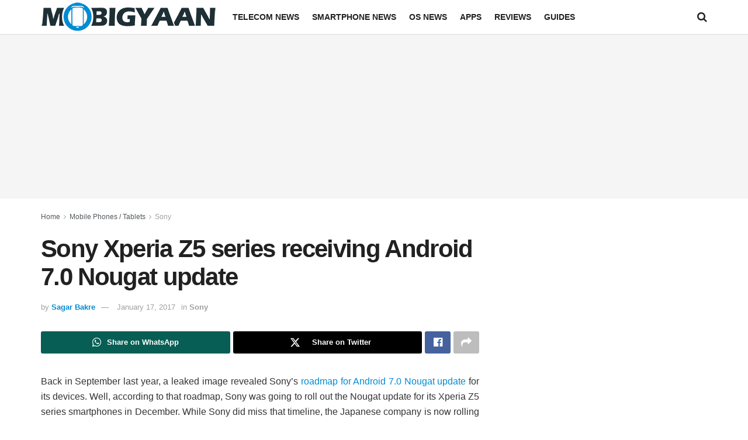

--- FILE ---
content_type: text/html; charset=utf-8
request_url: https://www.google.com/recaptcha/api2/aframe
body_size: 249
content:
<!DOCTYPE HTML><html><head><meta http-equiv="content-type" content="text/html; charset=UTF-8"></head><body><script nonce="avDlv8PvrLODpUnYGaaQxw">/** Anti-fraud and anti-abuse applications only. See google.com/recaptcha */ try{var clients={'sodar':'https://pagead2.googlesyndication.com/pagead/sodar?'};window.addEventListener("message",function(a){try{if(a.source===window.parent){var b=JSON.parse(a.data);var c=clients[b['id']];if(c){var d=document.createElement('img');d.src=c+b['params']+'&rc='+(localStorage.getItem("rc::a")?sessionStorage.getItem("rc::b"):"");window.document.body.appendChild(d);sessionStorage.setItem("rc::e",parseInt(sessionStorage.getItem("rc::e")||0)+1);localStorage.setItem("rc::h",'1768907153603');}}}catch(b){}});window.parent.postMessage("_grecaptcha_ready", "*");}catch(b){}</script></body></html>